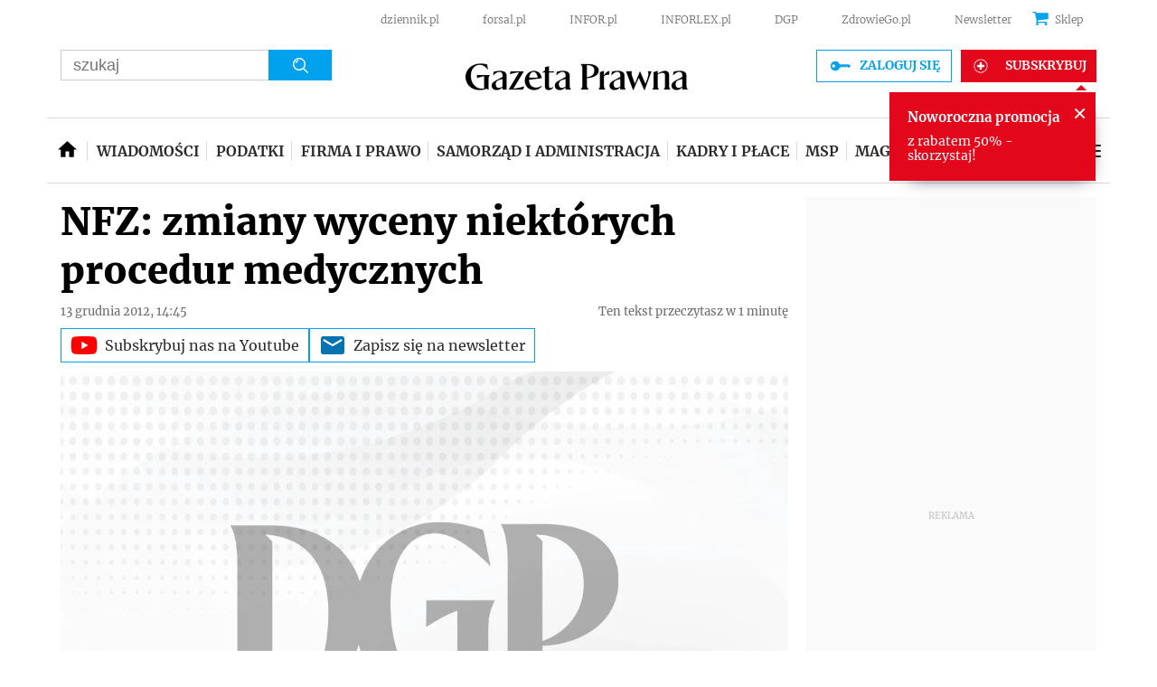

--- FILE ---
content_type: text/html; charset=utf-8
request_url: https://www.google.com/recaptcha/api2/aframe
body_size: 184
content:
<!DOCTYPE HTML><html><head><meta http-equiv="content-type" content="text/html; charset=UTF-8"></head><body><script nonce="tzBZ9PoNyRtOrTzNlkLjww">/** Anti-fraud and anti-abuse applications only. See google.com/recaptcha */ try{var clients={'sodar':'https://pagead2.googlesyndication.com/pagead/sodar?'};window.addEventListener("message",function(a){try{if(a.source===window.parent){var b=JSON.parse(a.data);var c=clients[b['id']];if(c){var d=document.createElement('img');d.src=c+b['params']+'&rc='+(localStorage.getItem("rc::a")?sessionStorage.getItem("rc::b"):"");window.document.body.appendChild(d);sessionStorage.setItem("rc::e",parseInt(sessionStorage.getItem("rc::e")||0)+1);localStorage.setItem("rc::h",'1768979755211');}}}catch(b){}});window.parent.postMessage("_grecaptcha_ready", "*");}catch(b){}</script></body></html>

--- FILE ---
content_type: text/plain; charset=UTF-8
request_url: https://at.teads.tv/fpc?analytics_tag_id=PUB_5576&tfpvi=&gdpr_status=22&gdpr_reason=220&gdpr_consent=&ccpa_consent=&shared_ids=&sv=d656f4a&
body_size: -87
content:
NDhiY2Y5NWMtMWYxZi00NWE5LWI1NzUtZDNiZjg0YzQzNmYxIzEtMw==

--- FILE ---
content_type: application/javascript; charset=utf-8
request_url: https://fundingchoicesmessages.google.com/f/AGSKWxUKKQOEKeRWcbkDhrFi17qhZoULcHLUQ9HoH4gV4BNZBo8q9cr4NhiNdyxKxjosl9pWTgqUu-hX_739hVXkersZiInLvSATa5MbTDu8D8vSNAiEEWU_CcvYvUoJMx7Ude_VFXO45g==?fccs=W251bGwsbnVsbCxudWxsLG51bGwsbnVsbCxudWxsLFsxNzY4OTc5NzU1LDYwNzAwMDAwMF0sbnVsbCxudWxsLG51bGwsW251bGwsWzcsMTAsNl0sbnVsbCxudWxsLG51bGwsbnVsbCxudWxsLG51bGwsbnVsbCxudWxsLG51bGwsMV0sImh0dHBzOi8vc2Vyd2lzeS5nYXpldGFwcmF3bmEucGwvemRyb3dpZS9hcnR5a3VseS82Njg2MzYsbmZ6LXptaWFueS13eWNlbnktbmlla3RvcnljaC1wcm9jZWR1ci1tZWR5Y3pueWNoLmh0bWwiLG51bGwsW1s4LCI5b0VCUi01bXFxbyJdLFs5LCJlbi1VUyJdLFsxNiwiWzEsMSwxXSJdLFsxOSwiMiJdLFsyNCwiIl0sWzI5LCJmYWxzZSJdXV0
body_size: 135
content:
if (typeof __googlefc.fcKernelManager.run === 'function') {"use strict";this.default_ContributorServingResponseClientJs=this.default_ContributorServingResponseClientJs||{};(function(_){var window=this;
try{
var qp=function(a){this.A=_.t(a)};_.u(qp,_.J);var rp=function(a){this.A=_.t(a)};_.u(rp,_.J);rp.prototype.getWhitelistStatus=function(){return _.F(this,2)};var sp=function(a){this.A=_.t(a)};_.u(sp,_.J);var tp=_.ed(sp),up=function(a,b,c){this.B=a;this.j=_.A(b,qp,1);this.l=_.A(b,_.Pk,3);this.F=_.A(b,rp,4);a=this.B.location.hostname;this.D=_.Fg(this.j,2)&&_.O(this.j,2)!==""?_.O(this.j,2):a;a=new _.Qg(_.Qk(this.l));this.C=new _.dh(_.q.document,this.D,a);this.console=null;this.o=new _.mp(this.B,c,a)};
up.prototype.run=function(){if(_.O(this.j,3)){var a=this.C,b=_.O(this.j,3),c=_.fh(a),d=new _.Wg;b=_.hg(d,1,b);c=_.C(c,1,b);_.jh(a,c)}else _.gh(this.C,"FCNEC");_.op(this.o,_.A(this.l,_.De,1),this.l.getDefaultConsentRevocationText(),this.l.getDefaultConsentRevocationCloseText(),this.l.getDefaultConsentRevocationAttestationText(),this.D);_.pp(this.o,_.F(this.F,1),this.F.getWhitelistStatus());var e;a=(e=this.B.googlefc)==null?void 0:e.__executeManualDeployment;a!==void 0&&typeof a==="function"&&_.To(this.o.G,
"manualDeploymentApi")};var vp=function(){};vp.prototype.run=function(a,b,c){var d;return _.v(function(e){d=tp(b);(new up(a,d,c)).run();return e.return({})})};_.Tk(7,new vp);
}catch(e){_._DumpException(e)}
}).call(this,this.default_ContributorServingResponseClientJs);
// Google Inc.

//# sourceURL=/_/mss/boq-content-ads-contributor/_/js/k=boq-content-ads-contributor.ContributorServingResponseClientJs.en_US.9oEBR-5mqqo.es5.O/d=1/exm=ad_blocking_detection_executable,kernel_loader,loader_js_executable,web_iab_us_states_signal_executable/ed=1/rs=AJlcJMwtVrnwsvCgvFVyuqXAo8GMo9641A/m=cookie_refresh_executable
__googlefc.fcKernelManager.run('\x5b\x5b\x5b7,\x22\x5b\x5bnull,\\\x22gazetaprawna.pl\\\x22,\\\x22AKsRol8AHOC9h1kEqw3wlJhJHes6VerfMLjzaYh6oQMzQ82WdKeUaGTEtruOgdi4BUKJnyileTkJhU-GKHuZtyFNHkx37zDiDNkNw5-xlPuhIs9ErAul1RwU2SsOPCD5MwCx8hPzCOriVv50JQn_xSm81hzkkboM7Q\\\\u003d\\\\u003d\\\x22\x5d,null,\x5b\x5bnull,null,null,\\\x22https:\/\/fundingchoicesmessages.google.com\/f\/AGSKWxUs9XJHWJ115efIyoyy-t_p3RKeZLOWU0kS0ueskWX9SUJ3Llfqa2dCDC25Zl9xvcaVvfXa8NOX1eKMOiuIHn2VQQAbiqJkmDLtWtjPsBPWVns81G06NUzwWkmoPu80-FX3sr8f7w\\\\u003d\\\\u003d\\\x22\x5d,null,null,\x5bnull,null,null,\\\x22https:\/\/fundingchoicesmessages.google.com\/el\/AGSKWxU48jIS70QF5Jq34a496Jgvwk7O0opcob_6X7u2pbjSsRkvju0_ybtVqu5fJmE5teg5sC2z1ttDjcffL439DoGo5jSsrKJbYnLjFNvZ2LBFi8d0rDym8tiJAusI3Ox-6yEhXGLrCw\\\\u003d\\\\u003d\\\x22\x5d,null,\x5bnull,\x5b7,10,6\x5d,null,null,null,null,null,null,null,null,null,1\x5d\x5d,\x5b3,1\x5d\x5d\x22\x5d\x5d,\x5bnull,null,null,\x22https:\/\/fundingchoicesmessages.google.com\/f\/AGSKWxV0q2z5miaTp1hNgo--JCaOpCgGj3Ix9FEMcKPZBNFZV2gIZwmpGMEu14wOkJzHUcz_a4wTkeBfmVfB2W4Q047r607ZRUicj8kivPJVB73UAYU3gkzSwCVGylvZFkO5IYdLaCpbhA\\u003d\\u003d\x22\x5d\x5d');}

--- FILE ---
content_type: application/javascript; charset=utf-8
request_url: https://fundingchoicesmessages.google.com/f/AGSKWxXFsYdE10XxptZ6dZVpacQQEOmvNi5ShihVeQG0kXoVXH1AOvSZGVw9PuusWeK-PskHjk6e1KIjb6wLcAA4DeNA6CkTtcc7Rr5hVmvFDVzAHjqmCWVTVuUAXrE94onUKezAY_550lHF4YaQ29yuGR_Y78Yr1SSFVGiKg1B3CPfiQozKPOQLEDrk2RJS/_/ads/indexmarket./codaadconfig./placead_-popup-ads-/galleryad.
body_size: -1290
content:
window['11407354-4222-4a09-b296-71b618f00d4e'] = true;